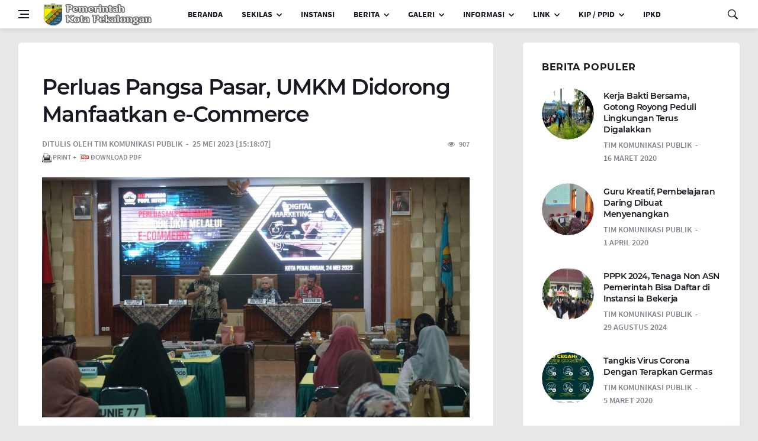

--- FILE ---
content_type: text/html; charset=UTF-8
request_url: https://pekalongankota.go.id/berita/perluas-pangsa-pasar-umkm-didorong-manfaatkan-ecommerce.html
body_size: 7175
content:
<!DOCTYPE html>
<!--[if IE 9]>
<html class="no-js lt-ie10" lang="en"> <![endif]-->
<!--[if gt IE 9]>
<!--> <html class="no-js" lang="id"> <!--<![endif]-->
    
    <head>
		<script async src="https://www.googletagmanager.com/gtag/js?id=UA-68546624-7"></script>
		<script>
		  window.dataLayer = window.dataLayer || [];
		  function gtag(){dataLayer.push(arguments);}
		  gtag('js', new Date());
		  gtag('config', 'UA-68546624-7');
		</script>

        <title>Perluas Pangsa Pasar, UMKM Didorong Manfaatkan e-Commerce</title>
        <meta charset="utf-8">
        <!--[if IE]><meta http-equiv='X-UA-Compatible' content='IE=edge,chrome=1'><![endif]-->
        <meta name="viewport" content="width=device-width, initial-scale=1, shrink-to-fit=no" />
        <meta name="description" content="Para pelaku Usaha Mikro Kecil dan Menengah (UMKM) di Kota Pekalongan didorong memanfaatkan e-commerce untuk memperluas pasar mereka. Pemanfaatan e-commerce dalam pemasaran produk UMKM dipandang penting guna memperbesar skala usaha mereka. Hal ini terungkap dalam kegiatan Pelatihan Perluasan Pemasaran Produk UMKM melalui e-Commerce yang diinisiasi oleh Dinas Perindustrian dan Perdagangan (Disperindag) Provinsi Jawa Tengah bekerjasama dengan Dinas Perdagangan, Koperasi, dan UKM (Dindagkop-UKM) Kota Pekalongan, bertempat di Ruang Jlamprang Setda Kota Pekalongan, Rabu (24/5/2023).

Analis Perdagangan Ahli Madya pada Kementerian Perdagangan RI, Ronny Salomo menyambut baik adanya pelatihan Perluasan Pemasaran Produk UMKM melalui e-Commerce yang diinisiasi oleh Dinas Perindustrian dan Perdagangan (Disperindag) Provinsi Jawa Tengah bekerjasama dengan Dinas Perdagangan, Koperasi, dan UKM (Dindagkop-UKM) Kota Pekalongan ini.

 Ini suatu inisiasi yang bagus sekali, karena pangsa pasar online potensinya masih sangat besar, baru sepertiga dari UMKM Indonesia yang merambah ke pemasaran online, tutur Ronny.

Pihaknya berharap, pangsa pasar online ini dikuasai oleh produk-produk asing. Jika UMKM tidak beralih pemasaran online dari sekarang, maka produk mereka akan tertinggal.

Pemerintah Pusat melalui Kementerian Perdagangan sangat mendukung sekali kegiatan pelatihan ini dan siap berkolaborasi dengan Pemerintah Provinsi maupun kabupaten/kota untuk memajukan UMKM dan mendorong produk mereka agar bisa bersaing dengan produk luar serta bisa melakukan ekspansi ke dunia ekspor sehingga bisa menumbuhkan perekonomian nasional, kata Roni.

Plt Kabid Perdagangan Dalam Negeri Disperindag Jateng, Mochamad Santoso menjelaskan bahwa, berdasarkan hasil survei, UMKM yang eksis dan mampu beradaptasi pada masa pandemi adalah mereka yang terhubung dengan market place atau e-commerce.

“Oleh karena itu kami terus berupaya mendorong pelaku UKM agar masuk ke pasar e-commerce agar tetap eksis usahanya, ucap Santoso.

Menurutnya, melihat perkembangan pemasaran oline di Indonesia berkembang sangat pesat, terlebih saat pandemi Covid-19 masih tinggi kasusnya. Pasalnya, pemberlakuan pembatasan kegiatan masyarakat untuk menekan laju penularan juga membatasi ruang usaha konvensional. Sehingga, keterampilan digital menjadi kian penting untuk menyiasati kondisi pandemi dan menopang keberlanjutan usaha pelaku UMKM.

 Pemasaran digital selain efektif biaya juga dapat menjangkau audiens yang luas. Sebab, dari waktu ke waktu, jumlah pengguna gadget di Indonesia terus tumbuh. Adapun mayoritas pengguna teknologi komunikasi tersebut adalah kaum muda dari kalangan milenial. Maka dari itu, kalangan milenial saat ini merupakan potensi yang menjanjikan, bagi pemasaran produk-produk UMKM, tegasnya.

Ditambahkan Kepala Dindagkop-UKM Kota Pekalongan, Budiyanto menerangkan, kegiatan pelatihan ini diikuti oleh 30 orang pelaku UMKM baik bidang craft maupun makanan dan 10 orang pelaku pedagang pasar di Kota Pekalongan.

Mereka diberikan materi dari narasumber yang berbeda yakni dari perwakilan DPRD Provinsi Jawa Tengah, perwakilan Kemendag RI, Disperindag Provinsi Jateng, entrepreneur sukses pencetus aplikasi UMKM Bangkit, dan pelaku e-commerce platform Tokopedia. Semua materi fokus pada digitalisasi UMKM, papar Budiyanto.

Disampaikan Budiyanto, Pemkot Pekalongan melalui Dindagkop-UKM setempat telah menggiatkan beberapa upaya dukungan terhadap UMKM baik melalui kegiatan pelatihan, sosialisasi, edukasi, dan sebagainya untuk mendorong pengembangan usahanya ke depan.

Kegiatan ini secara kontinyu kami lakukan untuk mendorong pengembangan usaha mereka, dan membuat UMKM Kota Pekalongan naik kelas, bangkit, berani ekspor, dan bisa menumbuhkan perekonomian masyarakat, pungkasnya.
">
        <meta name="author" content="Anggoro Triantoko (Dinkominfo Kota Pekalongan)" />
        <meta name="keywords" content="Ecom, Anggoro Triantoko (Dinkominfo Kota Pekalongan)" />
        <meta property="og:image" content="https://pekalongankota.go.id/upload/berita/berita_20230525031907.jpeg" />
        <meta property="og:title" content="Perluas Pangsa Pasar, UMKM Didorong Manfaatkan e-Commerce" />
        <meta property="og:url" content="https://pekalongankota.go.id//berita/perluas-pangsa-pasar-umkm-didorong-manfaatkan-ecommerce.html" />
        <meta property="og:description" content="Para pelaku Usaha Mikro Kecil dan Menengah (UMKM) di Kota Pekalongan didorong memanfaatkan e-commerce untuk memperluas pasar mereka. Pemanfaatan e-commerce dalam pemasaran produk UMKM dipandang penting guna memperbesar skala usaha mereka. Hal ini terungkap dalam kegiatan Pelatihan Perluasan Pemasaran Produk UMKM melalui e-Commerce yang diinisiasi oleh Dinas Perindustrian dan Perdagangan (Disperindag) Provinsi Jawa Tengah bekerjasama dengan Dinas Perdagangan, Koperasi, dan UKM (Dindagkop-UKM) Kota Pekalongan, bertempat di Ruang Jlamprang Setda Kota Pekalongan, Rabu (24/5/2023).

Analis Perdagangan Ahli Madya pada Kementerian Perdagangan RI, Ronny Salomo menyambut baik adanya pelatihan Perluasan Pemasaran Produk UMKM melalui e-Commerce yang diinisiasi oleh Dinas Perindustrian dan Perdagangan (Disperindag) Provinsi Jawa Tengah bekerjasama dengan Dinas Perdagangan, Koperasi, dan UKM (Dindagkop-UKM) Kota Pekalongan ini.

 Ini suatu inisiasi yang bagus sekali, karena pangsa pasar online potensinya masih sangat besar, baru sepertiga dari UMKM Indonesia yang merambah ke pemasaran online, tutur Ronny.

Pihaknya berharap, pangsa pasar online ini dikuasai oleh produk-produk asing. Jika UMKM tidak beralih pemasaran online dari sekarang, maka produk mereka akan tertinggal.

Pemerintah Pusat melalui Kementerian Perdagangan sangat mendukung sekali kegiatan pelatihan ini dan siap berkolaborasi dengan Pemerintah Provinsi maupun kabupaten/kota untuk memajukan UMKM dan mendorong produk mereka agar bisa bersaing dengan produk luar serta bisa melakukan ekspansi ke dunia ekspor sehingga bisa menumbuhkan perekonomian nasional, kata Roni.

Plt Kabid Perdagangan Dalam Negeri Disperindag Jateng, Mochamad Santoso menjelaskan bahwa, berdasarkan hasil survei, UMKM yang eksis dan mampu beradaptasi pada masa pandemi adalah mereka yang terhubung dengan market place atau e-commerce.

“Oleh karena itu kami terus berupaya mendorong pelaku UKM agar masuk ke pasar e-commerce agar tetap eksis usahanya, ucap Santoso.

Menurutnya, melihat perkembangan pemasaran oline di Indonesia berkembang sangat pesat, terlebih saat pandemi Covid-19 masih tinggi kasusnya. Pasalnya, pemberlakuan pembatasan kegiatan masyarakat untuk menekan laju penularan juga membatasi ruang usaha konvensional. Sehingga, keterampilan digital menjadi kian penting untuk menyiasati kondisi pandemi dan menopang keberlanjutan usaha pelaku UMKM.

 Pemasaran digital selain efektif biaya juga dapat menjangkau audiens yang luas. Sebab, dari waktu ke waktu, jumlah pengguna gadget di Indonesia terus tumbuh. Adapun mayoritas pengguna teknologi komunikasi tersebut adalah kaum muda dari kalangan milenial. Maka dari itu, kalangan milenial saat ini merupakan potensi yang menjanjikan, bagi pemasaran produk-produk UMKM, tegasnya.

Ditambahkan Kepala Dindagkop-UKM Kota Pekalongan, Budiyanto menerangkan, kegiatan pelatihan ini diikuti oleh 30 orang pelaku UMKM baik bidang craft maupun makanan dan 10 orang pelaku pedagang pasar di Kota Pekalongan.

Mereka diberikan materi dari narasumber yang berbeda yakni dari perwakilan DPRD Provinsi Jawa Tengah, perwakilan Kemendag RI, Disperindag Provinsi Jateng, entrepreneur sukses pencetus aplikasi UMKM Bangkit, dan pelaku e-commerce platform Tokopedia. Semua materi fokus pada digitalisasi UMKM, papar Budiyanto.

Disampaikan Budiyanto, Pemkot Pekalongan melalui Dindagkop-UKM setempat telah menggiatkan beberapa upaya dukungan terhadap UMKM baik melalui kegiatan pelatihan, sosialisasi, edukasi, dan sebagainya untuk mendorong pengembangan usahanya ke depan.

Kegiatan ini secara kontinyu kami lakukan untuk mendorong pengembangan usaha mereka, dan membuat UMKM Kota Pekalongan naik kelas, bangkit, berani ekspor, dan bisa menumbuhkan perekonomian masyarakat, pungkasnya.
" />
        <meta property="og:type" content="article" />
        <meta property="og:image:secure_url" content="https://pekalongankota.go.id/upload/berita/berita_20230525031907.jpeg" />
        <meta property="og:image:type" content="image/jpeg, image/gif, image/png, image/jpg" />

        <!-- Fonts -->
        <link rel="stylesheet" href="https://pekalongankota.go.id/template/frontend/css/font-google.css" />
        
        <!-- Css -->
        <link rel="stylesheet" href="https://pekalongankota.go.id/template/frontend/css/bootstrap.min.css" />
        <!-- <link rel="stylesheet" href="https://cdn.jsdelivr.net/npm/bootstrap@4.0.0/dist/css/bootstrap.min.css" integrity="sha384-Gn5384xqQ1aoWXA+058RXPxPg6fy4IWvTNh0E263XmFcJlSAwiGgFAW/dAiS6JXm" crossorigin="anonymous"> -->
        <link rel="stylesheet" href="https://pekalongankota.go.id/template/frontend/css/font-icons.css" />
        <!-- <link rel="stylesheet" href="https://pekalongankota.go.id/template/frontend/css/sweetalert/sweetalert.css" /> -->
        <link rel="stylesheet" href="https://pekalongankota.go.id/template/frontend/css/style.css" />
        <link rel="stylesheet" href="https://pekalongankota.go.id/template/frontend/css/custom.css" />

        <!-- Favicons -->
        <link rel="shortcut icon" href="https://pekalongankota.go.id/template/frontend/img/favicon.png">
        <link rel="apple-touch-icon" href="https://pekalongankota.go.id/template/frontend/img/apple-touch-icon.png">
        <link rel="apple-touch-icon" sizes="72x72" href="https://pekalongankota.go.id/template/frontend/img/apple-touch-icon-72x72.png">
        <link rel="apple-touch-icon" sizes="114x114" href="https://pekalongankota.go.id/template/frontend/img/apple-touch-icon-114x114.png">

        <!-- Scripts -->
        <script src="https://pekalongankota.go.id/template/frontend/js/lazysizes.min.js"></script>
        <!-- <script src="https://pekalongankota.go.id/template/frontend/js/jquery.min.js"></script> -->
        <script src="https://code.jquery.com/jquery-1.12.4.min.js" integrity="sha256-ZosEbRLbNQzLpnKIkEdrPv7lOy9C27hHQ+Xp8a4MxAQ=" crossorigin="anonymous"></script>
        <!-- <script src="https://pekalongankota.go.id/template/frontend/js/bootstrap.min.js"></script> -->
        <script src="https://cdn.jsdelivr.net/npm/bootstrap@4.0.0/dist/js/bootstrap.min.js" integrity="sha384-JZR6Spejh4U02d8jOt6vLEHfe/JQGiRRSQQxSfFWpi1MquVdAyjUar5+76PVCmYl" crossorigin="anonymous"></script>
    </head>
    <body class="bg-light style-default style-rounded">
        
        <!-- Preloader -->
<div class="loader-mask">
    <div class="loader">
        <div></div>
    </div>
</div>        
        <div class="content-overlay"></div>
        
        <!-- Sidenav -->    
<header class="sidenav" id="sidenav">

    <!-- close -->
    <div class="sidenav__close">
        <button class="sidenav__close-button" id="sidenav__close-button" aria-label="close sidenav">
            <i class="ui-close sidenav__close-icon"></i>
        </button>
    </div>

    <!-- Nav -->
    <nav class="sidenav__menu-container">
        <ul class="sidenav__menu" role="menubar">
            <li><a href="https://pekalongankota.go.id/index.html" class="sidenav__menu-url">BERANDA</a></li><li><a href="#" class="sidenav__menu-url">SEKILAS</a><button class="sidenav__menu-toggle" aria-haspopup="true" aria-label="Open dropdown"><i class="ui-arrow-down"></i></button><ul class="sidenav__menu-dropdown"><li><a href="https://pekalongankota.go.id/halaman/struktur-pemerintahan.html" class="sidenav__menu-url">STRUKTUR PEMERINTAHAN</a></li><li><a href="https://pekalongankota.go.id/halaman/sejarah-singkat-3881.html" class="sidenav__menu-url">SEJARAH SINGKAT</a></li><li><a href="https://pekalongankota.go.id/halaman/geografi.html" class="sidenav__menu-url">GEOGRAFI</a></li><li><a href="https://pekalongankota.go.id/halaman/demografi.html" class="sidenav__menu-url">DEMOGRAFI</a></li><li><a href="https://pekalongankota.go.id/halaman/peta-wilayah.html" class="sidenav__menu-url">PETA WILAYAH</a></li></ul></li><li><a href="https://pekalongankota.go.id/halaman/instansi.html" class="sidenav__menu-url">INSTANSI</a></li><li><a href="#" class="sidenav__menu-url">BERITA</a><button class="sidenav__menu-toggle" aria-haspopup="true" aria-label="Open dropdown"><i class="ui-arrow-down"></i></button><ul class="sidenav__menu-dropdown"><li><a href="https://pekalongankota.go.id/berita-kota/index.html" class="sidenav__menu-url">BERITA KOTA</a></li><li><a href="https://pekalongankota.go.id/berita-lainnya/index.html" class="sidenav__menu-url">BERITA LAINNYA</a></li></ul></li><li><a href="#" class="sidenav__menu-url">GALERI</a><button class="sidenav__menu-toggle" aria-haspopup="true" aria-label="Open dropdown"><i class="ui-arrow-down"></i></button><ul class="sidenav__menu-dropdown"><li><a href="https://pekalongankota.go.id/album-foto/index.html" class="sidenav__menu-url">ALBUM FOTO</a></li><li><a href="https://pekalongankota.go.id/galeri-video/video-dan-grafis-kota-pekalongan.html" class="sidenav__menu-url">ALBUM VIDEO</a></li><li><a href="https://pekalongankota.go.id/galeri-foto/infografis-kota-.html" class="sidenav__menu-url">INFOGRAFIS KOTA</a></li></ul></li><li><a href="#" class="sidenav__menu-url">INFORMASI</a><button class="sidenav__menu-toggle" aria-haspopup="true" aria-label="Open dropdown"><i class="ui-arrow-down"></i></button><ul class="sidenav__menu-dropdown"><li><a href="https://pekalongankota.go.id/daftar-pengumuman/index.html" class="sidenav__menu-url">PENGUMUMAN</a></li><li><a href="https://pekalongankota.go.id/reformasi-birokrasi/index.html" class="sidenav__menu-url">REFORMASI BIROKRASI</a></li><li><a href="https://www.lapor.go.id/instansi/pemerintah-kota-pekalongan" class="sidenav__menu-url">LAYANAN PENGADUAN</a></li></ul></li><li><a href="#" class="sidenav__menu-url">LINK</a><button class="sidenav__menu-toggle" aria-haspopup="true" aria-label="Open dropdown"><i class="ui-arrow-down"></i></button><ul class="sidenav__menu-dropdown"><li><a href="http://sirup.lkpp.go.id/sirup/" class="sidenav__menu-url">SIRUP LKPP</a></li><li><a href="http://lpse.pekalongankota.go.id/" class="sidenav__menu-url">LPSE</a></li><li><a href="https://pekalongankota.go.id/sakip/index.html" class="sidenav__menu-url">SAKIP</a></li><li><a href="http://data.pekalongankota.go.id/" class="sidenav__menu-url">OPEN DATA</a></li></ul></li><li><a href="#" class="sidenav__menu-url">KIP / PPID</a><button class="sidenav__menu-toggle" aria-haspopup="true" aria-label="Open dropdown"><i class="ui-arrow-down"></i></button><ul class="sidenav__menu-dropdown"><li><a href="https://ppid.pekalongankota.go.id/" class="sidenav__menu-url">INFORMASI PUBLIK</a></li><li><a href="http://tpad.pekalongankota.go.id/" class="sidenav__menu-url">TRANSPARANSI ANGGARAN</a></li></ul></li><li><a href="https://pekalongankota.go.id/ipkd/index.html" class="sidenav__menu-url">IPKD</a></li>        </ul>
    </nav>

    <div class="socials sidenav__socials"> 
        <a class="social social-facebook" href="https://www.facebook.com/dinkominfokotapekalongan" aria-label="facebook">
            <i class="ui-facebook"></i>
        </a>
        <a class="social social-twitter" href="https://twitter.com/pemkotpkl" aria-label="twitter">
            <i class="ui-twitter"></i>
        </a>
        <a class="social social-instagram" href="https://www.instagram.com/pemkotpekalongan" aria-label="instagram">
            <i class="ui-instagram"></i>
        </a>
        <a class="social social-youtube" href="https://www.youtube.com/channel/UChjItvY-F98p3HbVeLYNdaQ" aria-label="youtube">
            <i class="ui-youtube"></i>
        </a>
    </div>
</header> <!-- end sidenav -->
        
        <main class="main oh" id="main">
            
                        
            <!-- Navigation -->
<header class="nav">

    <div class="nav__holder nav--sticky">
        <div class="container relative">
            <div class="flex-parent">

                <!-- Side Menu Button -->
                <button class="nav-icon-toggle" id="nav-icon-toggle" aria-label="Open side menu">
                    <span class="nav-icon-toggle__box">
                        <span class="nav-icon-toggle__inner"></span>
                    </span>
                </button> 

                <!-- Logo -->
                <a href="https://pekalongankota.go.id/" class="logo">
                    <img class="logo__img" src="https://pekalongankota.go.id/upload/logo/logo_20180730021454.png" style="height:40px;" srcset="https://pekalongankota.go.id/upload/logo/logo_20180730021454.png 1x, https://pekalongankota.go.id/upload/logo/logo_20180730021454.png 2x" alt="logo">
                </a>

                <!-- Nav-wrap -->
                <nav class="flex-child nav__wrap d-none d-lg-block">              
                    <ul class="nav__menu">
                        
                        <li><a href="https://pekalongankota.go.id/index.html" class="pointer">BERANDA</a></li><li class="nav__dropdown"><a href="https://pekalongankota.go.id/#">SEKILAS</a><ul class="nav__dropdown-menu"><li class="nav__dropdown"><li><a href="https://pekalongankota.go.id/halaman/struktur-pemerintahan.html">STRUKTUR PEMERINTAHAN</a></li><li><a href="https://pekalongankota.go.id/halaman/sejarah-singkat-3881.html">SEJARAH SINGKAT</a></li><li><a href="https://pekalongankota.go.id/halaman/geografi.html">GEOGRAFI</a></li><li><a href="https://pekalongankota.go.id/halaman/demografi.html">DEMOGRAFI</a></li><li><a href="https://pekalongankota.go.id/halaman/peta-wilayah.html">PETA WILAYAH</a></li></ul></li></li><li><a href="https://pekalongankota.go.id/halaman/instansi.html" class="pointer">INSTANSI</a></li><li class="nav__dropdown"><a href="https://pekalongankota.go.id/#">BERITA</a><ul class="nav__dropdown-menu"><li class="nav__dropdown"><li><a href="https://pekalongankota.go.id/berita-kota/index.html">BERITA KOTA</a></li><li><a href="https://pekalongankota.go.id/berita-lainnya/index.html">BERITA LAINNYA</a></li></ul></li></li><li class="nav__dropdown"><a href="https://pekalongankota.go.id/#">GALERI</a><ul class="nav__dropdown-menu"><li class="nav__dropdown"><li><a href="https://pekalongankota.go.id/album-foto/index.html">ALBUM FOTO</a></li><li><a href="https://pekalongankota.go.id/galeri-video/video-dan-grafis-kota-pekalongan.html">ALBUM VIDEO</a></li><li><a href="https://pekalongankota.go.id/galeri-foto/infografis-kota-.html">INFOGRAFIS KOTA</a></li></ul></li></li><li class="nav__dropdown"><a href="https://pekalongankota.go.id/#">INFORMASI</a><ul class="nav__dropdown-menu"><li class="nav__dropdown"><li><a href="https://pekalongankota.go.id/daftar-pengumuman/index.html">PENGUMUMAN</a></li><li><a href="https://pekalongankota.go.id/reformasi-birokrasi/index.html">REFORMASI BIROKRASI</a></li><li><a href="https://www.lapor.go.id/instansi/pemerintah-kota-pekalongan">LAYANAN PENGADUAN</a></li></ul></li></li><li class="nav__dropdown"><a href="https://pekalongankota.go.id/#">LINK</a><ul class="nav__dropdown-menu"><li class="nav__dropdown"><li><a href="http://sirup.lkpp.go.id/sirup/">SIRUP LKPP</a></li><li><a href="http://lpse.pekalongankota.go.id/">LPSE</a></li><li><a href="https://pekalongankota.go.id/sakip/index.html">SAKIP</a></li><li><a href="http://data.pekalongankota.go.id/">OPEN DATA</a></li></ul></li></li><li class="nav__dropdown"><a href="https://pekalongankota.go.id/#">KIP / PPID</a><ul class="nav__dropdown-menu"><li class="nav__dropdown"><li><a href="https://ppid.pekalongankota.go.id/">INFORMASI PUBLIK</a></li><li><a href="http://tpad.pekalongankota.go.id/">TRANSPARANSI ANGGARAN</a></li></ul></li></li><li><a href="https://pekalongankota.go.id/ipkd/index.html" class="pointer">IPKD</a></li>
                    </ul> <!-- end menu -->
                </nav> <!-- end nav-wrap -->

                <!-- Nav Right -->
                <div class="nav__right">
                    <div class="nav__right-item nav__search">
                        <a href="#" class="nav__search-trigger" id="nav__search-trigger">
                            <i class="ui-search nav__search-trigger-icon"></i>
                        </a>
                        <div class="nav__search-box" id="nav__search-box">
                            <form id="frmPencarian" class="nav__search-form">
                                <input id="tekscari" name="tekscari" type="text" placeholder="Pencarian Berita" class="nav__search-input" required />
                                <button id="btnCari" type="button" class="search-button btn btn-lg btn-color btn-button">
                                    <i class="ui-search nav__search-icon"></i>
                                </button>
                            </form>
                        </div>                
                    </div>
                </div>

            </div> <!-- end flex-parent -->
        </div> <!-- end container -->

    </div>
</header> <!-- end navigation -->
<script>
    var url_pencarian = "https://pekalongankota.go.id/" +"pencarian/";
    $("#btnCari").on("click", function(){
        window.location.href = url_pencarian+$("#tekscari").val()+".html";
    });
    $('input').keydown(function(event){
        if(event.keyCode === 13) {
            event.preventDefault();
            return false;
        }
    });
</script>
            
            <div class="container"><ul class="breadcrumbs"></ul></div>

<div class="main-container container" id="main-container">

    <!-- Content -->
    <div class="row">

        <!-- post content -->
        <div class="col-lg-8 blog__content mb-72">
            <div class="content-box">
                <article id="divexport" class="entry mb-0">
                    <div class="single-post__entry-header entry__header">
                        <h1 class="single-post__entry-title">
                            Perluas Pangsa Pasar, UMKM Didorong Manfaatkan e-Commerce                        </h1>
                        <div class="entry__meta-holder">
                            <ul class="entry__meta">
                                <li class="entry__meta-author">
                                    <span>Ditulis oleh</span>
                                    TIM KOMUNIKASI PUBLIK                                </li>
                                <li class="entry__meta-date">
                                    25 Mei 2023 [15:18:07]
                                </li>
                            </ul>
                            <ul class="entry__meta">
                                <li class="entry__meta-views">
                                    <i class="ui-eye"></i>
                                    <span>907</span>
                                </li>
                            </ul>
                        </div>
                        <ul class="entry__meta">
                            <li class="entry__meta-views">
                                <span id="20230525031750" class="export pointer">
                                <img src="https://pekalongankota.go.id/template/frontend/img/print_16.png" alt="" /> PRINT + &nbsp;
                                <img src="https://pekalongankota.go.id/template/frontend/img/pdf_16.png" alt="" /> DOWNLOAD PDF
                                </span>
                            </li>
                        </ul>
                    </div>
                    
                    <div class="entry__img-holder"><img src="https://pekalongankota.go.id/upload/berita/berita_20230525031907.jpeg" alt="" class="entry__img"></div>                    
                    <div class="entry__article-wrap">
                        <div class="entry__article">
                            <div style="text-align: justify;">Para pelaku Usaha Mikro Kecil dan Menengah (UMKM) di Kota Pekalongan didorong memanfaatkan e-commerce untuk memperluas pasar mereka. Pemanfaatan e-commerce dalam pemasaran produk UMKM dipandang penting guna memperbesar skala usaha mereka. Hal ini terungkap dalam kegiatan Pelatihan Perluasan Pemasaran Produk UMKM melalui e-Commerce yang diinisiasi oleh Dinas Perindustrian dan Perdagangan (Disperindag) Provinsi Jawa Tengah bekerjasama dengan Dinas Perdagangan, Koperasi, dan UKM (Dindagkop-UKM) Kota Pekalongan, bertempat di Ruang Jlamprang Setda Kota Pekalongan, Rabu (24/5/2023).<br>
<br>
Analis Perdagangan Ahli Madya pada Kementerian Perdagangan RI, Ronny Salomo menyambut baik adanya pelatihan Perluasan Pemasaran Produk UMKM melalui e-Commerce yang diinisiasi oleh Dinas Perindustrian dan Perdagangan (Disperindag) Provinsi Jawa Tengah bekerjasama dengan Dinas Perdagangan, Koperasi, dan UKM (Dindagkop-UKM) Kota Pekalongan ini.<br>
<br>
" Ini suatu inisiasi yang bagus sekali, karena pangsa pasar online potensinya masih sangat besar, baru sepertiga dari UMKM Indonesia yang merambah ke pemasaran online," tutur Ronny.<br>
<br>
Pihaknya berharap, pangsa pasar online ini dikuasai oleh produk-produk asing. Jika UMKM tidak beralih pemasaran online dari sekarang, maka produk mereka akan tertinggal.<br>
<br>
"Pemerintah Pusat melalui Kementerian Perdagangan sangat mendukung sekali kegiatan pelatihan ini dan siap berkolaborasi dengan Pemerintah Provinsi maupun kabupaten/kota untuk memajukan UMKM dan mendorong produk mereka agar bisa bersaing dengan produk luar serta bisa melakukan ekspansi ke dunia ekspor sehingga bisa menumbuhkan perekonomian nasional," kata Roni.<br>
<br>
Plt Kabid Perdagangan Dalam Negeri Disperindag Jateng, Mochamad Santoso menjelaskan bahwa, berdasarkan hasil survei, UMKM yang eksis dan mampu beradaptasi pada masa pandemi adalah mereka yang terhubung dengan market place atau e-commerce.<br>
<br>
“Oleh karena itu kami terus berupaya mendorong pelaku UKM agar masuk ke pasar e-commerce agar tetap eksis usahanya," ucap Santoso.<br>
<br>
Menurutnya, melihat perkembangan pemasaran oline di Indonesia berkembang sangat pesat, terlebih saat pandemi Covid-19 masih tinggi kasusnya. Pasalnya, pemberlakuan pembatasan kegiatan masyarakat untuk menekan laju penularan juga membatasi ruang usaha konvensional. Sehingga, keterampilan digital menjadi kian penting untuk menyiasati kondisi pandemi dan menopang keberlanjutan usaha pelaku UMKM.&nbsp;<br>
<br>
" Pemasaran digital selain efektif biaya juga dapat menjangkau audiens yang luas. Sebab, dari waktu ke waktu, jumlah pengguna gadget di Indonesia terus tumbuh. Adapun mayoritas pengguna teknologi komunikasi tersebut adalah kaum muda dari kalangan milenial. Maka dari itu, kalangan milenial saat ini merupakan potensi yang menjanjikan, bagi pemasaran produk-produk UMKM," tegasnya.<br>
<br>
Ditambahkan Kepala Dindagkop-UKM Kota Pekalongan, Budiyanto menerangkan, kegiatan pelatihan ini diikuti oleh 30 orang pelaku UMKM baik bidang craft maupun makanan dan 10 orang pelaku pedagang pasar di Kota Pekalongan.<br>
<br>
"Mereka diberikan materi dari&nbsp; narasumber yang berbeda yakni dari perwakilan DPRD Provinsi Jawa Tengah, perwakilan Kemendag RI, Disperindag Provinsi Jateng, entrepreneur sukses pencetus aplikasi UMKM&nbsp; Bangkit, dan pelaku e-commerce platform Tokopedia. Semua materi fokus pada digitalisasi UMKM," papar Budiyanto.<br>
<br>
Disampaikan Budiyanto, Pemkot Pekalongan melalui Dindagkop-UKM setempat telah menggiatkan beberapa upaya dukungan terhadap UMKM baik melalui kegiatan pelatihan, sosialisasi, edukasi, dan sebagainya untuk mendorong pengembangan usahanya ke depan.<br>
<br>
"Kegiatan ini secara kontinyu kami lakukan untuk mendorong pengembangan usaha mereka, dan membuat UMKM Kota Pekalongan naik kelas, bangkit, berani ekspor, dan bisa menumbuhkan perekonomian masyarakat," pungkasnya.&nbsp;</div>
                        </div>
                    </div>
                </article>
                <div class="title-wrap title-wrap--line"></div>
            </div>
        </div>

        <!-- Sidebar -->
        <aside class="col-lg-4 sidebar sidebar--right">

            <!-- Widget Berita Populer -->
            <aside class="widget widget-popular-posts">
    <h4 class="widget-title">Berita Populer</h4>
    <ul class="post-list-small">
                <li class="post-list-small__item">
            <article class="post-list-small__entry clearfix">
                <div class="post-list-small__img-holder">
                    <div class="thumb-container thumb-100">
                        <a href="https://pekalongankota.go.id/berita/kerja-bakti-bersama-gotong-royong-peduli-lingkungan-terus-digalakkan.html">
                            <img data-src="https://pekalongankota.go.id/upload/berita/berita_20200316100343.jpeg" src="https://pekalongankota.go.id/upload/berita/berita_20200316100343.jpeg" alt="" class="post-list-small__img--rounded lazyload">
                        </a>
                    </div>
                </div>
                <div class="post-list-small__body">
                    <h3 class="post-list-small__entry-title">
                        <a href="https://pekalongankota.go.id/berita/kerja-bakti-bersama-gotong-royong-peduli-lingkungan-terus-digalakkan.html">Kerja Bakti Bersama, Gotong Royong Peduli Lingkungan Terus Digalakkan</a>
                    </h3>
                    <ul class="entry__meta">
                        <li class="entry__meta-author">
                            TIM KOMUNIKASI PUBLIK                        </li>
                        <li class="entry__meta-date">
                            16 Maret 2020                        </li>
                    </ul>
                </div>                  
            </article>
        </li>
                <li class="post-list-small__item">
            <article class="post-list-small__entry clearfix">
                <div class="post-list-small__img-holder">
                    <div class="thumb-container thumb-100">
                        <a href="https://pekalongankota.go.id/berita/guru-kreatif-pembelajaran-daring-dibuat-menyenangkan.html">
                            <img data-src="https://pekalongankota.go.id/upload/berita/berita_20200401085924.jpeg" src="https://pekalongankota.go.id/upload/berita/berita_20200401085924.jpeg" alt="" class="post-list-small__img--rounded lazyload">
                        </a>
                    </div>
                </div>
                <div class="post-list-small__body">
                    <h3 class="post-list-small__entry-title">
                        <a href="https://pekalongankota.go.id/berita/guru-kreatif-pembelajaran-daring-dibuat-menyenangkan.html">Guru Kreatif, Pembelajaran Daring Dibuat Menyenangkan</a>
                    </h3>
                    <ul class="entry__meta">
                        <li class="entry__meta-author">
                            TIM KOMUNIKASI PUBLIK                        </li>
                        <li class="entry__meta-date">
                            1 April 2020                        </li>
                    </ul>
                </div>                  
            </article>
        </li>
                <li class="post-list-small__item">
            <article class="post-list-small__entry clearfix">
                <div class="post-list-small__img-holder">
                    <div class="thumb-container thumb-100">
                        <a href="https://pekalongankota.go.id/berita/pppk-2024-tenaga-non-asn-pemerintah-bisa-daftar-di-instansi-ia-bekerja.html">
                            <img data-src="https://pekalongankota.go.id/upload/berita/berita_20240902090717.jpeg" src="https://pekalongankota.go.id/upload/berita/berita_20240902090717.jpeg" alt="" class="post-list-small__img--rounded lazyload">
                        </a>
                    </div>
                </div>
                <div class="post-list-small__body">
                    <h3 class="post-list-small__entry-title">
                        <a href="https://pekalongankota.go.id/berita/pppk-2024-tenaga-non-asn-pemerintah-bisa-daftar-di-instansi-ia-bekerja.html">PPPK 2024, Tenaga Non ASN Pemerintah Bisa Daftar di Instansi Ia Bekerja</a>
                    </h3>
                    <ul class="entry__meta">
                        <li class="entry__meta-author">
                            TIM KOMUNIKASI PUBLIK                        </li>
                        <li class="entry__meta-date">
                            29 Agustus 2024                        </li>
                    </ul>
                </div>                  
            </article>
        </li>
                <li class="post-list-small__item">
            <article class="post-list-small__entry clearfix">
                <div class="post-list-small__img-holder">
                    <div class="thumb-container thumb-100">
                        <a href="https://pekalongankota.go.id/berita/tangkis-virus-corona-dengan-terapkan-germas.html">
                            <img data-src="https://pekalongankota.go.id/upload/berita/berita_20200305101059.jpeg" src="https://pekalongankota.go.id/upload/berita/berita_20200305101059.jpeg" alt="" class="post-list-small__img--rounded lazyload">
                        </a>
                    </div>
                </div>
                <div class="post-list-small__body">
                    <h3 class="post-list-small__entry-title">
                        <a href="https://pekalongankota.go.id/berita/tangkis-virus-corona-dengan-terapkan-germas.html">Tangkis Virus Corona Dengan Terapkan Germas</a>
                    </h3>
                    <ul class="entry__meta">
                        <li class="entry__meta-author">
                            TIM KOMUNIKASI PUBLIK                        </li>
                        <li class="entry__meta-date">
                            5 Maret 2020                        </li>
                    </ul>
                </div>                  
            </article>
        </li>
                <li class="post-list-small__item">
            <article class="post-list-small__entry clearfix">
                <div class="post-list-small__img-holder">
                    <div class="thumb-container thumb-100">
                        <a href="https://pekalongankota.go.id/berita/cegah-manipulasi-suara-kpu-manfaatkan-aplikasi-sirekap.html">
                            <img data-src="https://pekalongankota.go.id/upload/berita/berita_20231218085532.jpeg" src="https://pekalongankota.go.id/upload/berita/berita_20231218085532.jpeg" alt="" class="post-list-small__img--rounded lazyload">
                        </a>
                    </div>
                </div>
                <div class="post-list-small__body">
                    <h3 class="post-list-small__entry-title">
                        <a href="https://pekalongankota.go.id/berita/cegah-manipulasi-suara-kpu-manfaatkan-aplikasi-sirekap.html">Cegah Manipulasi Suara, KPU Manfaatkan Aplikasi Sirekap</a>
                    </h3>
                    <ul class="entry__meta">
                        <li class="entry__meta-author">
                            TIM KOMUNIKASI PUBLIK                        </li>
                        <li class="entry__meta-date">
                            18 Desember 2023                        </li>
                    </ul>
                </div>                  
            </article>
        </li>
            </ul>           
</aside>
        </aside> <!-- end sidebar -->

    </div> <!-- end content -->
</div> <!-- end main container -->
<script src="https://pekalongankota.go.id/template/frontend/js/pdfobject.min.js"></script>
<script>
    var url_export = "https://pekalongankota.go.id/export/berita/";
    $(document).on("click", ".export", function(){
        $('#divexport').html('Sedang memproses PDF...');
        var id = this.id;
        $.get(url_export+id, function (data){
            PDFObject.embed(url_export+id, "#divexport");
            $('#divexport').css('height', '800px');
        });
    });
</script>            
            <!-- Footer -->
<footer class="footer footer--dark">
    <div class="container">
        <div class="footer__widgets">
            <div class="row">
                
                <div class="col-lg-3 col-md-6">
                    <aside class="widget widget_nav_menu">
                        <h4 class="widget-title">Ikuti Kami</h4>
                        <div class="socials socials--large socials--rounded mb-24">
                            <a href="https://www.facebook.com/dinkominfokotapekalongan" class="social social-facebook" aria-label="facebook"><i class="ui-facebook"></i></a>
                            <a href="https://twitter.com/pemkotpkl" class="social social-twitter" aria-label="twitter"><i class="ui-twitter"></i></a>
                            <a href="https://www.instagram.com/pemkotpekalongan" class="social social-instagram" aria-label="instagram"><i class="ui-instagram"></i></a>
                            <a href="https://www.youtube.com/channel/UChjItvY-F98p3HbVeLYNdaQ" class="social social-youtube" aria-label="youtube"><i class="ui-youtube"></i></a>
                        </div>
                        <img src="https://api-pse.layanan.go.id/storage/badge/badge_643.png" alt="" style="width:75%;" />
                    </aside>
                </div> 

                <div class="col-lg-2 col-md-6">
                    <aside class="widget widget_nav_menu">
                        <h4 class="widget-title">Link Terkait</h4>
                        <ul>
                            <li><a href="https://www.menpan.go.id/site/">KEMENPAN</a></li><li><a href="https://www.kemendagri.go.id/">KEMENDAGRI</a></li><li><a href="https://jatengprov.go.id/">PEMPROV JATENG</a></li><li><a href="http://kipjateng.jatengprov.go.id/">KIP JATENG</a></li><li><a href="https://data.go.id/">PORTAL SATU DATA</a></li><li><a href="https://pekalongankota.go.id/halaman/kebijakan-privasi.html">KEBIJAKAN PRIVASI</a></li>                        </ul>
                    </aside>
                </div>  

                <div class="col-lg-4 col-md-6">
                    <aside class="widget widget-popular-posts">
                        <h4 class="widget-title">Berita Populer</h4>
                        <ul class="post-list-small">
                            
                                                        <li class="post-list-small__item">
                                <article class="post-list-small__entry clearfix">
                                    <div class="post-list-small__img-holder">
                                        <div class="thumb-container thumb-100">
                                            <a href="https://pekalongankota.go.id/berita/kerja-bakti-bersama-gotong-royong-peduli-lingkungan-terus-digalakkan.html">
                                                <img data-src="https://pekalongankota.go.id/upload/berita/berita_20200316100343.jpeg" src="https://pekalongankota.go.id/upload/berita/berita_20200316100343.jpeg" alt="" class="post-list-small__img--rounded lazyload">
                                            </a>
                                        </div>
                                    </div>
                                    <div class="post-list-small__body">
                                        <h3 class="post-list-small__entry-title">
                                            <a href="https://pekalongankota.go.id/berita/kerja-bakti-bersama-gotong-royong-peduli-lingkungan-terus-digalakkan.html">Kerja Bakti Bersama, Gotong Royong Peduli Lingkungan Terus Digalakkan</a>
                                        </h3>
                                        <ul class="entry__meta">
                                            <li class="entry__meta-author">
                                                <a href="#">TIM KOMUNIKASI PUBLIK</a>
                                            </li>
                                            <li class="entry__meta-date">
                                                16 Maret 2020                                            </li>
                                        </ul>
                                    </div>                  
                                </article>
                            </li>
                                                        <li class="post-list-small__item">
                                <article class="post-list-small__entry clearfix">
                                    <div class="post-list-small__img-holder">
                                        <div class="thumb-container thumb-100">
                                            <a href="https://pekalongankota.go.id/berita/guru-kreatif-pembelajaran-daring-dibuat-menyenangkan.html">
                                                <img data-src="https://pekalongankota.go.id/upload/berita/berita_20200401085924.jpeg" src="https://pekalongankota.go.id/upload/berita/berita_20200401085924.jpeg" alt="" class="post-list-small__img--rounded lazyload">
                                            </a>
                                        </div>
                                    </div>
                                    <div class="post-list-small__body">
                                        <h3 class="post-list-small__entry-title">
                                            <a href="https://pekalongankota.go.id/berita/guru-kreatif-pembelajaran-daring-dibuat-menyenangkan.html">Guru Kreatif, Pembelajaran Daring Dibuat Menyenangkan</a>
                                        </h3>
                                        <ul class="entry__meta">
                                            <li class="entry__meta-author">
                                                <a href="#">TIM KOMUNIKASI PUBLIK</a>
                                            </li>
                                            <li class="entry__meta-date">
                                                1 April 2020                                            </li>
                                        </ul>
                                    </div>                  
                                </article>
                            </li>
                                                        
                        </ul>
                    </aside>
                </div>

                <div class="col-lg-3 col-md-6">
                    <aside class="widget widget_mc4wp_form_widget">
                        <h4 class="widget-title">Kontak Kami</h4>
                        <p class="newsletter__text">
                            <i class="ui-pin newsletter__icon"></i>
                            Jl. Mataram No. 1                        </p>
                        <p class="newsletter__text">
                            <i class="ui-whatsapp newsletter__icon"></i>
                            (0285) 421093                        </p>
                        <p class="newsletter__text">
                            <i class="ui-email newsletter__icon"></i>
                            setda@pekalongankota.go.id                        </p>     
                    </aside>
                </div>

            </div>
        </div>    
    </div> <!-- end container -->
</footer> <!-- end footer -->
            
            <div id="back-to-top">
                <a href="#top" aria-label="Go to top"><i class="ui-arrow-up"></i></a>
            </div>
            
        </main>
        
        <!-- Scripts -->
        <script src="https://pekalongankota.go.id/template/frontend/js/easing.min.js"></script>
        <script src="https://pekalongankota.go.id/template/frontend/js/owl-carousel.min.js"></script>
        <script src="https://pekalongankota.go.id/template/frontend/js/flickity.pkgd.min.js"></script>
        <script src="https://pekalongankota.go.id/template/frontend/js/modernizr.min.js"></script>
        <script src="https://pekalongankota.go.id/template/frontend/js/scripts.js"></script>
        
    </body>
</html>
